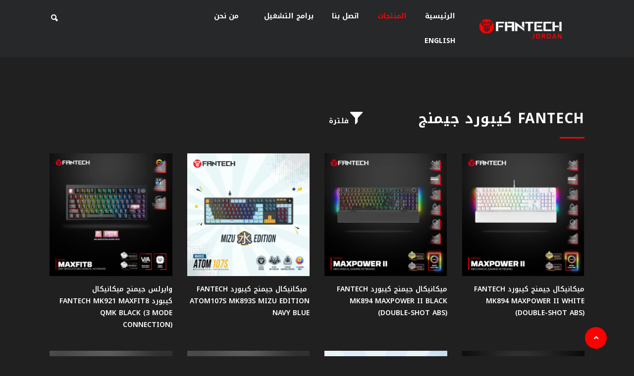

--- FILE ---
content_type: text/html; charset=utf-8
request_url: https://fantech-jo.com/ar/product-category/fantech?sub=7
body_size: 7056
content:
<!DOCTYPE html>
<html dir="rtl" lang="ar">
  <head>
    <title>Fantech  كيبورد جيمنج | الاردن</title>
    <meta name="csrf-param" content="authenticity_token" />
<meta name="csrf-token" content="T5_az_j5qWEFqtZYpRGAY403hNrsZ33VLKrIIsoNV1BwqX_Y3JELC4BXNcnKTPrQEUk9dFH44dY9A8YFhXW_lA" />
    

    <meta http-equiv="content-type" content="text/html; charset=utf-8" />
    <meta name="author" content="" />
    <meta name="google-site-verification" content="slYKdbNyCOBn9p7g1s_m4qd_oUPlSAbmtlyGb_58LME" />
    <link href="https://fonts.googleapis.com/css?family=Poppins:300,400,400i,600,700|Open+Sans:300,400,600,700,800,900&display=swap" rel="stylesheet" type="text/css" />
      <link rel="stylesheet" href="https://fonts.googleapis.com/earlyaccess/notokufiarabic.css">
      <link rel="stylesheet" href="/assets/application_ar-653cbd7844a8d9e10a419fbfbb300f2109257b684638ec5df99515f80d79a730.css" media="all" />
    
    <link rel="icon" type="image/png" href="/assets/favicon/fav-c1202db690902f29b44ee49b01fd55d045d89c6bda0f6efd64d237fa8ddcb26f.png">
    <meta name="viewport" content="width=device-width, initial-scale=1" />
      <meta name="description" content="Fantech  كيبورد جيمنج | الاردن" />
    <meta property="og:url" content="https://fantech-jo.com/ar/product-category/fantech?sub=7" />
<meta property="og:type" content="website" />
<meta property="og:title" content="Fantech  كيبورد جيمنج | الاردن" />
<meta property="og:description" content="Fantech  كيبورد جيمنج | الاردن" />
  <meta property="og:image" content="https://fantech-jo.com/assets/website/social-logo-jo-c4438b27aa9764e497bb6ab6916992acc0fadcf0fb7326783057866e31242f11.jpg" />

    <script type="application/ld+json">
  {
    "@context": "http://schema.org",
    "@type": "LocalBusiness",
    "name": "Fantech Jordan",
    "email": "info@fantech-jo.com",
    "description": "Computer",
    "image": "https://fantech-jo.com/assets/website/social-logo-jo-c4438b27aa9764e497bb6ab6916992acc0fadcf0fb7326783057866e31242f11.jpg",
    "priceRange": "$$",
    "telephone": "+96265666970",
    "address": "Wasfi At-Tall St., Amman, Jordan"
  }
</script>

    
  </head>

  <body class="rtl">
    <!-- Start Preloader -->
    <div id="loader-wrapper">
        <div id="loader"></div>
        <div class="loader-section section-left"></div>
        <div class="loader-section section-right"></div>
    </div>
    <!-- Preloader End -->
    <div class="main" id="main">
        <!-- Start Mobile Header -->
<header class="mobile-header">
    <div class="mobile-header-content">
        <div class="container">
            <div class="row">
                <div class="col-md-12">
                    <div class="mobile-logo text-center">
                        <a href="/ar"><img alt="logo" class="img-fluid logo" src="https://lale.ams3.digitaloceanspaces.com/fantech/uploads/attachment/upload/1366/FANTECHLOGO2.png"></a>
                    </div>
                </div>
                <!-- Logo Col End -->
            </div>
            <!-- Row End -->
        </div>
        <!-- Container End -->
    </div>
    <!-- Header Content End -->
</header>
<!-- Mobile Header End -->
<!-- Start Header -->
<header class="main-nav clearfix is-sticky">
  <div class="container-fluid">
      <div class="row justify-content-between">
          <div class="col-lg-9 pl-0">
              <!-- Start Navigation -->
              <nav class="navbar navbar-expand-lg">
                  <a class="navbar-brand" href="/ar"><img alt="logo" class="img-fluid logo" src="https://lale.ams3.digitaloceanspaces.com/fantech/uploads/attachment/upload/1366/FANTECHLOGO2.png"></a>
                  <!-- Logo End -->
                  <div class="site-nav-inner float-left">
                      <button aria-controls="navbarSupportedContent" aria-expanded="true" aria-label="Toggle navigation" class="navbar-toggler" data-target="#navbarSupportedContent" data-toggle="collapse" type="button"><span class="fa fa-bars"></span></button> <!-- Navbar Toggler End -->
                      <div class="navbar-collapse navbar-responsive-collapse collapse" id="navbarSupportedContent">
                          <ul class="nav navbar-nav">
                              <li class="nav-item">
                                  <a class="nav-link " href="/ar">الرئيسية</a>
                              </li>
                              <!-- Nav Item 1 End -->
                              <li class="nav-item">
                                  <a class="nav-link active" href="/ar/product-category/fantech">المنتجات</a>
                              </li>
                              <li class="nav-item">
                                  <a class="nav-link " href="/ar/contact-us">اتصل بنا</a>
                              </li>
                              <li class="nav-item">
                                <a class="nav-link " href="/ar/drivers">برامج التشغيل</a>
                                </li>
                                <li>
                                    <a href="/ar/about-us">من نحن</a>
                                </li>
                              <li class="nav-item">
                                <a class="nav-link" href="/en">English</a>
                            </li>
                          </ul>
                          <!-- Nav UL End -->
                      </div>
                      <!-- Navbar Collapse End -->
                  </div>
                  <!-- Site Nav Inner End -->
              </nav>
              <!-- Navigation End -->
          </div>
          <!-- Col End -->
          <div class="col-lg-3 text-right right-menu-wrap">
              <ul class="nav d-flex align-items-center list-inline m-0 float-left">
                  <li class="nav-item">
                      <div class="nav-search">
                          <a class="nav-link modal-popup" href="#search-popup"><i class="icofont-ui-search"></i></a>
                      </div>
                      <!-- Search Icon End -->
                  </li>
              </ul>
              <!-- Nav UL End -->
          </div>
          <!-- Col End -->
      </div>
      <!-- Row End -->
  </div>
  <!-- Container End -->
</header>
<!-- Header End -->
        <div class="main-content">
  <section class="trending">
                <div class="container-fluid">
                    <div class="row">
                        <div class="col-lg-12">
                            <h2 class="block-title">Fantech  كيبورد جيمنج
                                    <div class="nav-filter">
                                        <a class="nav-link openbtn"><i class="icofont-filter"></i>فلترة</a>
                                    </div>
                            </h2>
                            <div class="row">
                                <div class="col-3 col-sm-6 col-md-3 col-lg-3 col-xl-3">
                                    <div class="video-block">
                                        <div class="video-thumb position-relative thumb-overlay">
                                            <a href="/ar/product/ميكانيكال-جيمنج-كيبورد-fantech-mk894-maxpower-ii-white-double-shot-abs"><img alt="ميكانيكال جيمنج كيبورد Fantech MK894 Maxpower II White (Double-Shot ABS) " class="img-fluid" src="https://lale.ams3.digitaloceanspaces.com/fantech/uploads/attachment/upload/3464/Fantech_MK894_Maxpower_II_Mechanical_Gaming_Keyboard__White.webp"></a>
                                        </div>
                                        <!-- Video Thumb End -->
                                        <div class="video-content">
                                            <h2 class="video-title"><a href="/ar/product/ميكانيكال-جيمنج-كيبورد-fantech-mk894-maxpower-ii-white-double-shot-abs">ميكانيكال جيمنج كيبورد Fantech MK894 Maxpower II White (Double-Shot ABS) </a></h2>
                                        </div>
                                        <!-- video Content End -->
                                    </div>
                                    <!-- video Block End -->
                                </div>
                                <div class="col-3 col-sm-6 col-md-3 col-lg-3 col-xl-3">
                                    <div class="video-block">
                                        <div class="video-thumb position-relative thumb-overlay">
                                            <a href="/ar/product/ميكانيكال-جيمنج-كيبورد-fantech-mk894-maxpower-ii-black-double-shot-abs"><img alt="ميكانيكال جيمنج كيبورد Fantech MK894 Maxpower II Black (Double-Shot ABS)" class="img-fluid" src="https://lale.ams3.digitaloceanspaces.com/fantech/uploads/attachment/upload/3450/Fantech_MK894_Maxpower_II_Mechanical_Gaming_Keyboard_Black.webp"></a>
                                        </div>
                                        <!-- Video Thumb End -->
                                        <div class="video-content">
                                            <h2 class="video-title"><a href="/ar/product/ميكانيكال-جيمنج-كيبورد-fantech-mk894-maxpower-ii-black-double-shot-abs">ميكانيكال جيمنج كيبورد Fantech MK894 Maxpower II Black (Double-Shot ABS)</a></h2>
                                        </div>
                                        <!-- video Content End -->
                                    </div>
                                    <!-- video Block End -->
                                </div>
                                <div class="col-3 col-sm-6 col-md-3 col-lg-3 col-xl-3">
                                    <div class="video-block">
                                        <div class="video-thumb position-relative thumb-overlay">
                                            <a href="/ar/product/ميكانيكال-جيمنج-كيبورد-fantech-atom107s-mk893s-mizu-edition-navy-blue"><img alt=" ميكانيكال جيمنج كيبورد FANTECH ATOM107S MK893S MIZU EDITION NAVY BLUE " class="img-fluid" src="https://lale.ams3.digitaloceanspaces.com/fantech/uploads/attachment/upload/3403/FANTECH_ATOM107S_MK893S_MIZU_EDITION_Navy_Blue.webp"></a>
                                        </div>
                                        <!-- Video Thumb End -->
                                        <div class="video-content">
                                            <h2 class="video-title"><a href="/ar/product/ميكانيكال-جيمنج-كيبورد-fantech-atom107s-mk893s-mizu-edition-navy-blue"> ميكانيكال جيمنج كيبورد FANTECH ATOM107S MK893S MIZU EDITION NAVY BLUE </a></h2>
                                        </div>
                                        <!-- video Content End -->
                                    </div>
                                    <!-- video Block End -->
                                </div>
                                <div class="col-3 col-sm-6 col-md-3 col-lg-3 col-xl-3">
                                    <div class="video-block">
                                        <div class="video-thumb position-relative thumb-overlay">
                                            <a href="/ar/product/وايرلس-جيمنج-ميكانيكال-كيبوردfantech-mk921-maxfit8-qmk-black-3-mode-connection"><img alt="وايرلس جيمنج ميكانيكال كيبورد FANTECH MK921 MAXFIT8 QMK Black (3 Mode Connection) " class="img-fluid" src="https://lale.ams3.digitaloceanspaces.com/fantech/uploads/attachment/upload/3306/FANTECH_MK921_MAXFIT8_QMK_Wireless_Mechanical_Gaming_Keyboard_Black.webp"></a>
                                        </div>
                                        <!-- Video Thumb End -->
                                        <div class="video-content">
                                            <h2 class="video-title"><a href="/ar/product/وايرلس-جيمنج-ميكانيكال-كيبوردfantech-mk921-maxfit8-qmk-black-3-mode-connection">وايرلس جيمنج ميكانيكال كيبورد FANTECH MK921 MAXFIT8 QMK Black (3 Mode Connection) </a></h2>
                                        </div>
                                        <!-- video Content End -->
                                    </div>
                                    <!-- video Block End -->
                                </div>
                                <div class="col-3 col-sm-6 col-md-3 col-lg-3 col-xl-3">
                                    <div class="video-block">
                                        <div class="video-thumb position-relative thumb-overlay">
                                            <a href="/ar/product/ميكانيكال-جيمنج-كيبورد-fantech-mk211-atom61"><img alt="ميكانيكال جيمنج كيبورد FANTECH MK211 ATOM61 " class="img-fluid" src="https://lale.ams3.digitaloceanspaces.com/fantech/uploads/attachment/upload/3293/Fantech_ATOM61_MK211Mechanical.webp"></a>
                                        </div>
                                        <!-- Video Thumb End -->
                                        <div class="video-content">
                                            <h2 class="video-title"><a href="/ar/product/ميكانيكال-جيمنج-كيبورد-fantech-mk211-atom61">ميكانيكال جيمنج كيبورد FANTECH MK211 ATOM61 </a></h2>
                                        </div>
                                        <!-- video Content End -->
                                    </div>
                                    <!-- video Block End -->
                                </div>
                                <div class="col-3 col-sm-6 col-md-3 col-lg-3 col-xl-3">
                                    <div class="video-block">
                                        <div class="video-thumb position-relative thumb-overlay">
                                            <a href="/ar/product/ميكانيكال-جيمنج-كيبورد-fantech-mk612-atom-x83ame-edition"><img alt="ميكانيكال جيمنج كيبورد FANTECH MK612 ATOM X83 AME Edition " class="img-fluid" src="https://lale.ams3.digitaloceanspaces.com/fantech/uploads/attachment/upload/3246/FANTECH_MK612_ATOM_X83_AME_Edition_Mechanical_Gaming_Keyboard.webp"></a>
                                        </div>
                                        <!-- Video Thumb End -->
                                        <div class="video-content">
                                            <h2 class="video-title"><a href="/ar/product/ميكانيكال-جيمنج-كيبورد-fantech-mk612-atom-x83ame-edition">ميكانيكال جيمنج كيبورد FANTECH MK612 ATOM X83 AME Edition </a></h2>
                                        </div>
                                        <!-- video Content End -->
                                    </div>
                                    <!-- video Block End -->
                                </div>
                                <div class="col-3 col-sm-6 col-md-3 col-lg-3 col-xl-3">
                                    <div class="video-block">
                                        <div class="video-thumb position-relative thumb-overlay">
                                            <a href="/ar/product/fantech-mk314-atom-air108-low-profile-black-مكانيكال-جيمنج-كيبورد"><img alt=" FANTECH MK314 ATOM AIR108 Low Profile Black مكانيكال جيمنج كيبورد" class="img-fluid" src="https://lale.ams3.digitaloceanspaces.com/fantech/uploads/attachment/upload/3238/FANTECH_MK314_ATOM_AIR108_Keyboard.webp"></a>
                                        </div>
                                        <!-- Video Thumb End -->
                                        <div class="video-content">
                                            <h2 class="video-title"><a href="/ar/product/fantech-mk314-atom-air108-low-profile-black-مكانيكال-جيمنج-كيبورد"> FANTECH MK314 ATOM AIR108 Low Profile Black مكانيكال جيمنج كيبورد</a></h2>
                                        </div>
                                        <!-- video Content End -->
                                    </div>
                                    <!-- video Block End -->
                                </div>
                                <div class="col-3 col-sm-6 col-md-3 col-lg-3 col-xl-3">
                                    <div class="video-block">
                                        <div class="video-thumb position-relative thumb-overlay">
                                            <a href="/ar/product/مكانيكال-جيمنج-كيبورد-fantech-mk314-atom-air108-low-profile-white"><img alt="مكانيكال جيمنج كيبورد FANTECH MK314 ATOM AIR108 Low Profile White" class="img-fluid" src="https://lale.ams3.digitaloceanspaces.com/fantech/uploads/attachment/upload/3235/FANTECH_MK314_White.webp"></a>
                                        </div>
                                        <!-- Video Thumb End -->
                                        <div class="video-content">
                                            <h2 class="video-title"><a href="/ar/product/مكانيكال-جيمنج-كيبورد-fantech-mk314-atom-air108-low-profile-white">مكانيكال جيمنج كيبورد FANTECH MK314 ATOM AIR108 Low Profile White</a></h2>
                                        </div>
                                        <!-- video Content End -->
                                    </div>
                                    <!-- video Block End -->
                                </div>
                                <div class="col-3 col-sm-6 col-md-3 col-lg-3 col-xl-3">
                                    <div class="video-block">
                                        <div class="video-thumb position-relative thumb-overlay">
                                            <a href="/ar/product/مكانيكال-جيمنج-كيبورد-fantech-mk311-atom-air61-low-profile"><img alt="مكانيكال جيمنج كيبورد  FANTECH MK311 ATOM AIR61 Low Profile " class="img-fluid" src="https://lale.ams3.digitaloceanspaces.com/fantech/uploads/attachment/upload/3232/FANTECH_MK311_ATOM_AIR61_Mechanical_Gaming_Keyboard_.webp"></a>
                                        </div>
                                        <!-- Video Thumb End -->
                                        <div class="video-content">
                                            <h2 class="video-title"><a href="/ar/product/مكانيكال-جيمنج-كيبورد-fantech-mk311-atom-air61-low-profile">مكانيكال جيمنج كيبورد  FANTECH MK311 ATOM AIR61 Low Profile </a></h2>
                                        </div>
                                        <!-- video Content End -->
                                    </div>
                                    <!-- video Block End -->
                                </div>
                                <div class="col-3 col-sm-6 col-md-3 col-lg-3 col-xl-3">
                                    <div class="video-block">
                                        <div class="video-thumb position-relative thumb-overlay">
                                            <a href="/ar/product/ميكانيكال-جيمنج-كيبورد-fantechmk611-atom-x63-ame-edition"><img alt="ميكانيكال جيمنج كيبورد FANTECH MK611 ATOM X63 AME Edition " class="img-fluid" src="https://lale.ams3.digitaloceanspaces.com/fantech/uploads/attachment/upload/3216/FANTECH_MK611_ATOM_X63_AME_Edition_Mechanical_Gaming_Keyboard_.webp"></a>
                                        </div>
                                        <!-- Video Thumb End -->
                                        <div class="video-content">
                                            <h2 class="video-title"><a href="/ar/product/ميكانيكال-جيمنج-كيبورد-fantechmk611-atom-x63-ame-edition">ميكانيكال جيمنج كيبورد FANTECH MK611 ATOM X63 AME Edition </a></h2>
                                        </div>
                                        <!-- video Content End -->
                                    </div>
                                    <!-- video Block End -->
                                </div>
                                <div class="col-3 col-sm-6 col-md-3 col-lg-3 col-xl-3">
                                    <div class="video-block">
                                        <div class="video-thumb position-relative thumb-overlay">
                                            <a href="/ar/product/مكانيكال-جيمنج-كيبورد-fantech-mk919-atom-pro66-grey---3-mode-connection"><img alt="مكانيكال جيمنج كيبورد FANTECH MK919 ATOM PRO66 Grey - 3 Mode Connection" class="img-fluid" src="https://lale.ams3.digitaloceanspaces.com/fantech/uploads/attachment/upload/3195/FANTECH_MK919_ATOM_PRO66_Mechanical_Gaming_Keyboard_Grey.webp"></a>
                                        </div>
                                        <!-- Video Thumb End -->
                                        <div class="video-content">
                                            <h2 class="video-title"><a href="/ar/product/مكانيكال-جيمنج-كيبورد-fantech-mk919-atom-pro66-grey---3-mode-connection">مكانيكال جيمنج كيبورد FANTECH MK919 ATOM PRO66 Grey - 3 Mode Connection</a></h2>
                                        </div>
                                        <!-- video Content End -->
                                    </div>
                                    <!-- video Block End -->
                                </div>
                                <div class="col-3 col-sm-6 col-md-3 col-lg-3 col-xl-3">
                                    <div class="video-block">
                                        <div class="video-thumb position-relative thumb-overlay">
                                            <a href="/ar/product/وايرلس-جيمنج-ميكانيكال-كيبورد-fantech-mk921-maxfit8-qmk-white-3-mode-connection"><img alt="وايرلس جيمنج ميكانيكال كيبورد FANTECH MK921 MAXFIT8 QMK White (3 Mode Connection)" class="img-fluid" src="https://lale.ams3.digitaloceanspaces.com/fantech/uploads/attachment/upload/3187/FANTECH_MK921_MAXFIT8_QMK_White.webp"></a>
                                        </div>
                                        <!-- Video Thumb End -->
                                        <div class="video-content">
                                            <h2 class="video-title"><a href="/ar/product/وايرلس-جيمنج-ميكانيكال-كيبورد-fantech-mk921-maxfit8-qmk-white-3-mode-connection">وايرلس جيمنج ميكانيكال كيبورد FANTECH MK921 MAXFIT8 QMK White (3 Mode Connection)</a></h2>
                                        </div>
                                        <!-- video Content End -->
                                    </div>
                                    <!-- video Block End -->
                                </div>
                                <div class="col-3 col-sm-6 col-md-3 col-lg-3 col-xl-3">
                                    <div class="video-block">
                                        <div class="video-thumb position-relative thumb-overlay">
                                            <a href="/ar/product/ميكانيكال-جيمنج-كيبورد-fantech-atom104s-mk878s-mori-edition-blue"><img alt="ميكانيكال جيمنج كيبورد FANTECH ATOM104S MK878S MORI EDITION BLUE" class="img-fluid" src="https://lale.ams3.digitaloceanspaces.com/fantech/uploads/attachment/upload/3160/FANTECH_ATOM104S_MK878S_MECHANICAL_GAMING_KEYBOARD_MORI_EDITION_BLUE.webp"></a>
                                        </div>
                                        <!-- Video Thumb End -->
                                        <div class="video-content">
                                            <h2 class="video-title"><a href="/ar/product/ميكانيكال-جيمنج-كيبورد-fantech-atom104s-mk878s-mori-edition-blue">ميكانيكال جيمنج كيبورد FANTECH ATOM104S MK878S MORI EDITION BLUE</a></h2>
                                        </div>
                                        <!-- video Content End -->
                                    </div>
                                    <!-- video Block End -->
                                </div>
                                <div class="col-3 col-sm-6 col-md-3 col-lg-3 col-xl-3">
                                    <div class="video-block">
                                        <div class="video-thumb position-relative thumb-overlay">
                                            <a href="/ar/product/جيمنج-كيبورد-fantech-shikari-s-k515s-wired"><img alt="جيمنج كيبورد FANTECH SHIKARI S K515S Wired " class="img-fluid" src="https://lale.ams3.digitaloceanspaces.com/fantech/uploads/attachment/upload/3102/FANTECH_SHIKARI_S_K515S_Gaming_Keyboard.webp"></a>
                                        </div>
                                        <!-- Video Thumb End -->
                                        <div class="video-content">
                                            <h2 class="video-title"><a href="/ar/product/جيمنج-كيبورد-fantech-shikari-s-k515s-wired">جيمنج كيبورد FANTECH SHIKARI S K515S Wired </a></h2>
                                        </div>
                                        <!-- video Content End -->
                                    </div>
                                    <!-- video Block End -->
                                </div>
                                <div class="col-3 col-sm-6 col-md-3 col-lg-3 col-xl-3">
                                    <div class="video-block">
                                        <div class="video-thumb position-relative thumb-overlay">
                                            <a href="/ar/product/لاسلكي-ميكانيكال-جيمنج-كيبورد-fantech-mk920-maxfit6-black"><img alt="لاسلكي  ميكانيكال جيمنج كيبورد FANTECH MK920 MAXFIT6 Black" class="img-fluid" src="https://lale.ams3.digitaloceanspaces.com/fantech/uploads/attachment/upload/2988/FANTECH_MK920_MAXFIT6_Wireless_Mechanical_Gaming_Keyboard_black.webp"></a>
                                        </div>
                                        <!-- Video Thumb End -->
                                        <div class="video-content">
                                            <h2 class="video-title"><a href="/ar/product/لاسلكي-ميكانيكال-جيمنج-كيبورد-fantech-mk920-maxfit6-black">لاسلكي  ميكانيكال جيمنج كيبورد FANTECH MK920 MAXFIT6 Black</a></h2>
                                        </div>
                                        <!-- video Content End -->
                                    </div>
                                    <!-- video Block End -->
                                </div>
                                <div class="col-3 col-sm-6 col-md-3 col-lg-3 col-xl-3">
                                    <div class="video-block">
                                        <div class="video-thumb position-relative thumb-overlay">
                                            <a href="/ar/product/ميكانيكال-جيمنج-كيبورد-fantech-atom107s-mk893s-mizu-edition-sky-blue"><img alt="ميكانيكال جيمنج كيبورد FANTECH ATOM107S MK893S MIZU EDITION SKY BLUE" class="img-fluid" src="https://lale.ams3.digitaloceanspaces.com/fantech/uploads/attachment/upload/2987/FANTECH_ATOM107S_MK893S_MECHANICAL_GAMING_KEYBOARD_MIZU_EDITION_SKY_BLUE.webp"></a>
                                        </div>
                                        <!-- Video Thumb End -->
                                        <div class="video-content">
                                            <h2 class="video-title"><a href="/ar/product/ميكانيكال-جيمنج-كيبورد-fantech-atom107s-mk893s-mizu-edition-sky-blue">ميكانيكال جيمنج كيبورد FANTECH ATOM107S MK893S MIZU EDITION SKY BLUE</a></h2>
                                        </div>
                                        <!-- video Content End -->
                                    </div>
                                    <!-- video Block End -->
                                </div>
                                <!-- Col End -->
                            </div>
                            <!-- Row End -->
                        </div>
                    </div>
                    <!-- Row End -->
                    <div class="row">
                        <div class="col-lg-12">
                              <nav class="pagination" role="navigation" aria-label="pager">
    
    
        <span class="page current">
  1
</span>

        <span class="page">
  <a rel="next" href="/ar/product-category/fantech?page=2&amp;sub=7">2</a>
</span>

        <span class="page">
  <a href="/ar/product-category/fantech?page=3&amp;sub=7">3</a>
</span>

        <span class="page">
  <a href="/ar/product-category/fantech?page=4&amp;sub=7">4</a>
</span>

      <span class="next">
  <a rel="next" href="/ar/product-category/fantech?page=2&amp;sub=7">تالي &rsaquo;</a>
</span>

      <span class="last">
  <a href="/ar/product-category/fantech?page=4&amp;sub=7">الآخر &raquo;</a>
</span>

  </nav>

                        </div>
                    </div>
                </div>
                <!-- Container End -->
            </section>
</div>

<div class="filter-sidebar" id="f-Sidebar">
        <a class="closebtn" href="javascript:void(0)"><i class="fas fa-times"></i></a>
        <div class="filter-accordion" id="accordion">
            <div class="card">
                <div class="card-header" id="headingOne">
                    <h2 class="mb-0">
                        <a class="d-flex align-items-center justify-content-between btn btn-link collapsed" href="/ar/product-category/fantech?sub=4">سماعات جيمنج</a>
                    </h2>
                </div>
                <!-- Card Header End -->
                <!-- Type Collapse End -->
            </div>
            <div class="card">
                <div class="card-header" id="headingOne">
                    <h2 class="mb-0">
                        <a class="d-flex align-items-center justify-content-between btn btn-link collapsed" href="/ar/product-category/fantech?sub=5">ماوس جيمنج</a>
                    </h2>
                </div>
                <!-- Card Header End -->
                <!-- Type Collapse End -->
            </div>
            <div class="card">
                <div class="card-header" id="headingOne">
                    <h2 class="mb-0">
                        <a class="d-flex align-items-center justify-content-between btn btn-link collapsed" href="/ar/product-category/fantech?sub=6">ماوس باد</a>
                    </h2>
                </div>
                <!-- Card Header End -->
                <!-- Type Collapse End -->
            </div>
            <div class="card">
                <div class="card-header" id="headingOne">
                    <h2 class="mb-0">
                        <a class="d-flex align-items-center justify-content-between btn btn-link collapsed" href="/ar/product-category/fantech?sub=7"> كيبورد جيمنج</a>
                    </h2>
                </div>
                <!-- Card Header End -->
                <!-- Type Collapse End -->
            </div>
            <div class="card">
                <div class="card-header" id="headingOne">
                    <h2 class="mb-0">
                        <a class="d-flex align-items-center justify-content-between btn btn-link collapsed" href="/ar/product-category/fantech?sub=8">مكبرات الصوت</a>
                    </h2>
                </div>
                <!-- Card Header End -->
                <!-- Type Collapse End -->
            </div>
            <div class="card">
                <div class="card-header" id="headingOne">
                    <h2 class="mb-0">
                        <a class="d-flex align-items-center justify-content-between btn btn-link collapsed" href="/ar/product-category/fantech?sub=10">كرسي جيمنج</a>
                    </h2>
                </div>
                <!-- Card Header End -->
                <!-- Type Collapse End -->
            </div>
            <div class="card">
                <div class="card-header" id="headingOne">
                    <h2 class="mb-0">
                        <a class="d-flex align-items-center justify-content-between btn btn-link collapsed" href="/ar/product-category/fantech?sub=11">طاولات جيمنج</a>
                    </h2>
                </div>
                <!-- Card Header End -->
                <!-- Type Collapse End -->
            </div>
            <div class="card">
                <div class="card-header" id="headingOne">
                    <h2 class="mb-0">
                        <a class="d-flex align-items-center justify-content-between btn btn-link collapsed" href="/ar/product-category/fantech?sub=12"> جيمنج Case</a>
                    </h2>
                </div>
                <!-- Card Header End -->
                <!-- Type Collapse End -->
            </div>
            <div class="card">
                <div class="card-header" id="headingOne">
                    <h2 class="mb-0">
                        <a class="d-flex align-items-center justify-content-between btn btn-link collapsed" href="/ar/product-category/fantech?sub=14">مراوح</a>
                    </h2>
                </div>
                <!-- Card Header End -->
                <!-- Type Collapse End -->
            </div>
            <div class="card">
                <div class="card-header" id="headingOne">
                    <h2 class="mb-0">
                        <a class="d-flex align-items-center justify-content-between btn btn-link collapsed" href="/ar/product-category/fantech?sub=15">حاملات السماعة </a>
                    </h2>
                </div>
                <!-- Card Header End -->
                <!-- Type Collapse End -->
            </div>
            <div class="card">
                <div class="card-header" id="headingOne">
                    <h2 class="mb-0">
                        <a class="d-flex align-items-center justify-content-between btn btn-link collapsed" href="/ar/product-category/fantech?sub=18">سماعات الأذن</a>
                    </h2>
                </div>
                <!-- Card Header End -->
                <!-- Type Collapse End -->
            </div>
            <div class="card">
                <div class="card-header" id="headingOne">
                    <h2 class="mb-0">
                        <a class="d-flex align-items-center justify-content-between btn btn-link collapsed" href="/ar/product-category/fantech?sub=19">ميكروفون </a>
                    </h2>
                </div>
                <!-- Card Header End -->
                <!-- Type Collapse End -->
            </div>
            <div class="card">
                <div class="card-header" id="headingOne">
                    <h2 class="mb-0">
                        <a class="d-flex align-items-center justify-content-between btn btn-link collapsed" href="/ar/product-category/fantech?sub=20"> اصدار ساكورا </a>
                    </h2>
                </div>
                <!-- Card Header End -->
                <!-- Type Collapse End -->
            </div>
            <div class="card">
                <div class="card-header" id="headingOne">
                    <h2 class="mb-0">
                        <a class="d-flex align-items-center justify-content-between btn btn-link collapsed" href="/ar/product-category/fantech?sub=21">كاميرا ويب</a>
                    </h2>
                </div>
                <!-- Card Header End -->
                <!-- Type Collapse End -->
            </div>
            <div class="card">
                <div class="card-header" id="headingOne">
                    <h2 class="mb-0">
                        <a class="d-flex align-items-center justify-content-between btn btn-link collapsed" href="/ar/product-category/fantech?sub=23">شاشات جيمنج</a>
                    </h2>
                </div>
                <!-- Card Header End -->
                <!-- Type Collapse End -->
            </div>
            <div class="card">
                <div class="card-header" id="headingOne">
                    <h2 class="mb-0">
                        <a class="d-flex align-items-center justify-content-between btn btn-link collapsed" href="/ar/product-category/fantech?sub=25">قبضات تحكم </a>
                    </h2>
                </div>
                <!-- Card Header End -->
                <!-- Type Collapse End -->
            </div>
            <div class="card">
                <div class="card-header" id="headingOne">
                    <h2 class="mb-0">
                        <a class="d-flex align-items-center justify-content-between btn btn-link collapsed" href="/ar/product-category/fantech?sub=26">Gear</a>
                    </h2>
                </div>
                <!-- Card Header End -->
                <!-- Type Collapse End -->
            </div>
            <div class="card">
                <div class="card-header" id="headingOne">
                    <h2 class="mb-0">
                        <a class="d-flex align-items-center justify-content-between btn btn-link collapsed" href="/ar/product-category/fantech?sub=28">مبردات مائية للمعالجات</a>
                    </h2>
                </div>
                <!-- Card Header End -->
                <!-- Type Collapse End -->
            </div>
            <div class="card">
                <div class="card-header" id="headingOne">
                    <h2 class="mb-0">
                        <a class="d-flex align-items-center justify-content-between btn btn-link collapsed" href="/ar/product-category/fantech?sub=29">اصدار النعنع </a>
                    </h2>
                </div>
                <!-- Card Header End -->
                <!-- Type Collapse End -->
            </div>
            <div class="card">
                <div class="card-header" id="headingOne">
                    <h2 class="mb-0">
                        <a class="d-flex align-items-center justify-content-between btn btn-link collapsed" href="/ar/product-category/fantech?sub=30">اصدار الفضاء</a>
                    </h2>
                </div>
                <!-- Card Header End -->
                <!-- Type Collapse End -->
            </div>
            <div class="card">
                <div class="card-header" id="headingOne">
                    <h2 class="mb-0">
                        <a class="d-flex align-items-center justify-content-between btn btn-link collapsed" href="/ar/product-category/fantech?sub=32">مزود الطاقة</a>
                    </h2>
                </div>
                <!-- Card Header End -->
                <!-- Type Collapse End -->
            </div>
            <div class="card">
                <div class="card-header" id="headingOne">
                    <h2 class="mb-0">
                        <a class="d-flex align-items-center justify-content-between btn btn-link collapsed" href="/ar/product-category/fantech?sub=33">مبردات هوائية للمعالجات </a>
                    </h2>
                </div>
                <!-- Card Header End -->
                <!-- Type Collapse End -->
            </div>
            <!-- Card End -->
            
        </div>
        <!-- Filter Accordion End -->
    </div>
        <!-- Start Footer Section -->
<div class="main-footer">
  <div class="container-fluid">
      <div class="row justify-content-lg-between justify-content-center">
          <div class="col-md-3">
              <div class="footer-widget">
                  <div class="widget-content">
                      <div class="footer-logo"><img alt="logo" class="img-fluid" src="https://lale.ams3.digitaloceanspaces.com/fantech/uploads/attachment/upload/1367/FANTECHLOGO2.png"></div>
                      <div class="footer-about-text">
                          <p class="text-muted">فانتك الأردن نقدم مجموعة كاملة ومميزة من معدات الكمبيوتر مثل ملحقات الألعاب المتطورة وسماعات الرأس وكراسي الألعاب. نحن فانتك الوكيل المعتمد لمتجر إكسسوارات للالعاب  في الأردن .</p>
                      </div>
                      <div class="footer-social-icons">
                          <ul class="list-inline">
                              <!-- Social Icons Item 1 End -->
                              <li class="list-inline-item">
                                  <a href="http://facebook.com/FantechJordanOfficialsite" title="facebook"><i class="fab fa-2x fa-facebook-f"></i></a>
                              </li>
                              <!-- Social Icons Item 2 End -->
                              <li class="list-inline-item">
                                  <a href="https://www.instagram.com/fantech.jordan.official.site/" title="instagram"><i class="fab fa-2x fa-instagram"></i></a>
                              </li>
                              <!-- Social Icons Item 3 End -->
                              <!-- Social Icons Item 4 End -->
                          </ul>
                          <p>
                            <a href="tel:+96265666970">+96265666970</a>
                          </p>
                          <p>
                            <a href = "mailto: info@fantech-jo.com">info@fantech-jo.com</a>
                          </p>
                      </div>
                      <!-- Social Icons End -->
                  </div>
                  <!-- Footer Widget Content End -->
              </div>
              <!-- Footer Widget End -->
          </div>
          <!-- Col End -->
          <div class="col-md-3">
              <div class="footer-widget">
                  <div class="widget">
                      <div class="widget-header">
                          <h2 class="widget-title">التصنيفات</h2>
                      </div>
                      <div class="widget-content footer-menu">
                          <ul class="f-link list-unstyled mb-0">
                              <li>
                                <a href="/ar/product-category/gaming-headset">سماعات جيمنج</a>
                              </li>
                              <li>
                                <a href="/ar/product-category/gaming-mouse">ماوس جيمنج</a>
                              </li>
                              <li>
                                <a href="/ar/product-category/mouse-pad">ماوس باد</a>
                              </li>
                              <li>
                                <a href="/ar/product-category/gaming-keyboard"> كيبورد جيمنج</a>
                              </li>
                              <li>
                                <a href="/ar/product-category/speakers">مكبرات الصوت</a>
                              </li>
                          </ul>
                      </div>
                      <!-- Widget Content End -->
                  </div>
                  <!-- Widget End -->
              </div>
              <!-- Footer Widget End -->
          </div>
          <!-- Col End -->
          <div class="col-md-3">
              <div class="footer-widget">
                  <div class="widget">
                      <div class="widget-header">
                          <h2 class="widget-title">روابط مفيدة</h2>
                      </div>
                      <div class="widget-content footer-menu">
                          <ul class="f-link list-unstyled mb-0">
                                <li>
                                    <a href="/ar/about-us">من نحن</a>
                                </li>
                                <li>
                                    <a href="/ar/لمحة-عن-منتجات-فانتك-في-الاردن">لمحة عن منتجات فانتك في الاردن</a>
                                </li>
                                <li>
                                    <a href="/ar/فانتك-الاردن-">فانتك الاردن </a>
                                </li>
                                <li>
                                    <a href="/ar/فانتك-الوكيل-المعتمد-">فانتك الوكيل المعتمد </a>
                                </li>
                              <li>
                                <a href="/ar/contact-us">اتصل بنا</a>
                              </li>
                          </ul>
                      </div>
                      <!-- Widget Content End -->
                  </div>
                  <!-- Widget End -->
              </div>
              <!-- Footer Widget End -->
          </div>
          <!-- Col End -->
          
          <!-- Col End -->
      </div>
      <!-- Row End -->
  </div>
  <!-- Container End -->
</div>
<!-- Footer Section End -->
<!-- Start Copyrights Section -->
<div class="copyright">
  <div class="container-fluid">
      <div class="row justify-content-between text-center">
          <div class="col-md-12">
              <p>جميع الحقوق محفوظة</p>
          </div>
          <!-- Col End -->
      </div>
      <!-- Row End -->
  </div>
  <!-- Container End -->
</div>
<!-- Copyrights Section End -->
<!-- To Top Button Start-->
<div class="back-to-top-btn">
  <div class="back-to-top" style="display: block;">
      <a aria-hidden="true" class="fas fa-angle-up" href="#"></a>
  </div>
</div>
<!-- To Top Button End -->
    </div>
    <!-- Main Class End -->
    <!-- Start Search Modal -->
    <div class="zoom-anim-dialog mfp-hide modal-searchPanel search-form" id="search-popup">
        <div class="modal-dialog modal-lg">
            <div class="modal-content">
                <div class="search-panel">
                    <form class="search-group" action="/ar/search">
                        <div class="input-group">
                            <input class="form-control" name="q" placeholder="ابحث" type="search" value=""> <button class="input-group-btn search-button"><i class="fas fa-search"></i></button>
                        </div>
                    </form>
                </div>
            </div>
        </div>
    </div>
    <!-- End Search Modal -->
    <!-- Global site tag (gtag.js) - Google Analytics -->
<script async src="https://www.googletagmanager.com/gtag/js?id=G-JF3FSGVF6Q"></script>
<script>
  window.dataLayer = window.dataLayer || [];
  function gtag(){dataLayer.push(arguments);}
  gtag('js', new Date());

  gtag('config', "G-JF3FSGVF6Q");
</script>
    <script src="/legacy/swiper.min.js"></script>
    <script src="/assets/application-497c08759369086fe0f895d161a866c6813f40669a8a9f241db4233fffc03909.js"></script>
</body>
</html>
